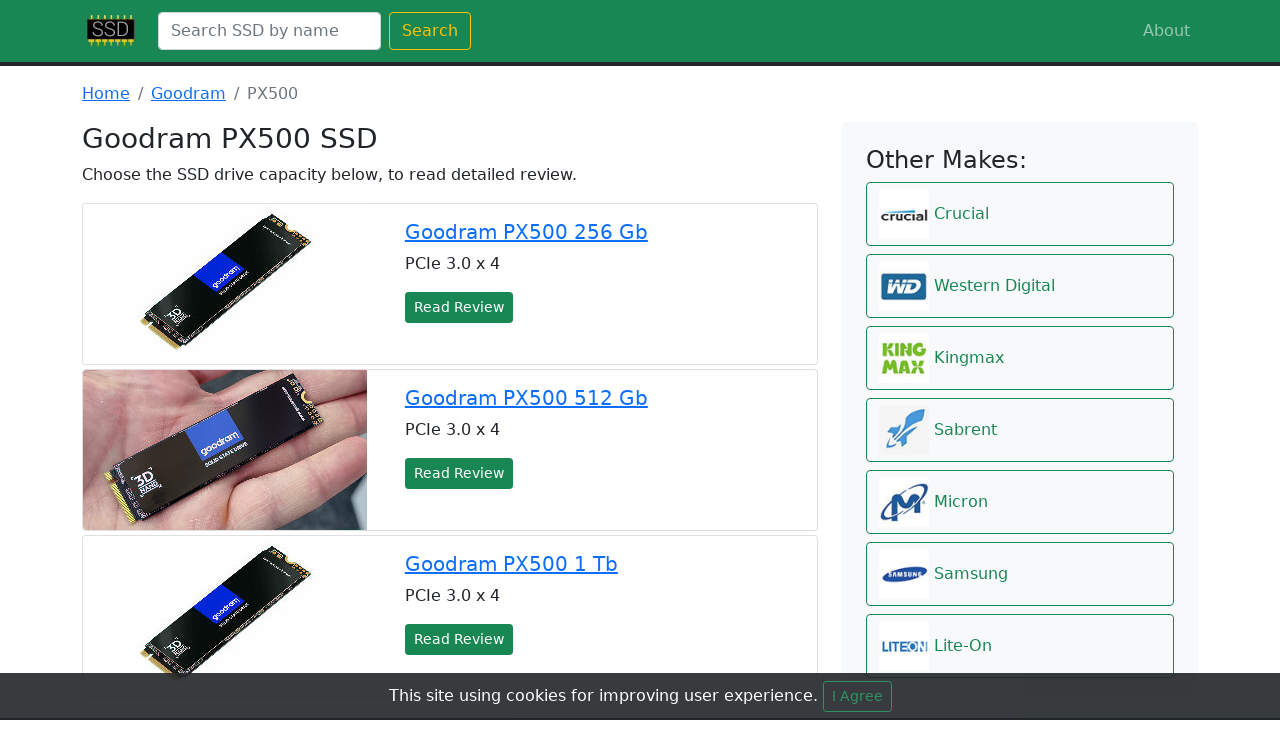

--- FILE ---
content_type: text/html; charset=UTF-8
request_url: https://ssdrive.net/goodram/px500
body_size: 2713
content:
<!DOCTYPE html>
<html lang="en-US">
<head>
    <meta charset="utf-8">
<meta name="viewport" content="width=device-width, initial-scale=1, shrink-to-fit=no" />
<title>Goodram PX500 SSD Reviews and Tech Specs</title>
<meta name="description" content="The Goodram PX500 Detailed Review. Technical specifications, available capacities, video.">
<link rel="canonical" href="https://ssdrive.net/goodram/px500">
<link rel="apple-touch-icon" sizes="180x180" href="https://ssdrive.net/apple-touch-icon.png">
<link rel="icon" type="image/png" sizes="32x32" href="https://ssdrive.net/favicon-32x32.png">
<link rel="icon" type="image/png" sizes="16x16" href="https://ssdrive.net/favicon-16x16.png">
<link rel="manifest" href="https://ssdrive.net/site.webmanifest">
<meta name="msapplication-TileColor" content="#da532c">
<meta name="theme-color" content="#ffffff">
<link href="https://ssdrive.net/css/app.css" rel="stylesheet">
</head>
<body>
    <nav class="navbar navbar-expand-lg navbar-dark bg-success border-bottom border-4 border-dark">
    <div class="container">
        <a class="navbar-brand" href="https://ssdrive.net"><img src="https://ssdrive.net/assets/logo-ssdrive.png" alt="SSD NVME Drives Specs and comparison" width="60" height="36"> </a>

        <button class="navbar-toggler" type="button" data-bs-toggle="collapse" data-bs-target="#navbarSupportedContent" aria-controls="navbarSupportedContent" aria-expanded="false" aria-label="Toggle navigation"><span class="navbar-toggler-icon"></span></button>
        <div class="collapse navbar-collapse" id="navbarSupportedContent">
            <form class="d-flex" action="https://ssdrive.net/search" method="GET">
                <input class="form-control me-2" type="text" name="search" placeholder="Search SSD by name" aria-label="Search">
                <button class="btn btn-outline-warning" type="submit">Search</button>
            </form>
            <ul class="navbar-nav ms-auto mb-2 mb-lg-0">
                <li class="nav-item"><a class="nav-link" href="https://ssdrive.net/about">About</a></li>
            </ul>
        </div>
    </div>
</nav>

<main class="container">

    <nav aria-label="breadcrumb" class="pt-3">
        <ol class="breadcrumb">
            <li class="breadcrumb-item"><a href="https://ssdrive.net">Home</a></li>
                        <li class="breadcrumb-item"><a href="https://ssdrive.net/goodram">Goodram</a></li>
                        <li class="breadcrumb-item active" aria-current="page">PX500</li>
        </ol>
    </nav>

    <div class="row" data-ad-ignore="true">
            <div class="col-md-8">
        <h1 class="h3">Goodram PX500 SSD</h1>
        <figure class="text-left">
            <p>Choose the SSD drive capacity below, to read detailed review.</p>
        </figure>

        <div class="row">
                            <div class="col-12">
                    <div class="card mb-1">
                        <div class="row g-0">
                            <div class="col-md-5 col-4">
                                <a href="https://ssdrive.net/goodram-px500-256-gb"><img src="https://ssdrive.net/img/goodram/px500/256-gb/goodram-px500-256-gb-thumb.jpg" class="img-fluid rounded-start ssd-label" alt=" SSD Review"></a>
                            </div>
                            <div class="col-md-7 col-8">
                                                                <div class="card-body">
                                    <h5 class="card-title"><a href="https://ssdrive.net/goodram-px500-256-gb">Goodram PX500 256 Gb</a></h5>
                                    <p class="card-text">PCIe 3.0 x 4</p>
                                    <a href="https://ssdrive.net/goodram-px500-256-gb" class="btn btn-success btn-sm" title="Goodram PX500 256 Gb review">Read Review</a>
                                </div>
                            </div>
                        </div>
                    </div>
                </div>
                            <div class="col-12">
                    <div class="card mb-1">
                        <div class="row g-0">
                            <div class="col-md-5 col-4">
                                <a href="https://ssdrive.net/goodram-px500-512-gb"><img src="https://ssdrive.net/img/goodram/px500/512-gb/goodram-px500-512-gb-thumb.jpg" class="img-fluid rounded-start ssd-label" alt=" SSD Review"></a>
                            </div>
                            <div class="col-md-7 col-8">
                                                                <div class="card-body">
                                    <h5 class="card-title"><a href="https://ssdrive.net/goodram-px500-512-gb">Goodram PX500 512 Gb</a></h5>
                                    <p class="card-text">PCIe 3.0 x 4</p>
                                    <a href="https://ssdrive.net/goodram-px500-512-gb" class="btn btn-success btn-sm" title="Goodram PX500 512 Gb review">Read Review</a>
                                </div>
                            </div>
                        </div>
                    </div>
                </div>
                            <div class="col-12">
                    <div class="card mb-1">
                        <div class="row g-0">
                            <div class="col-md-5 col-4">
                                <a href="https://ssdrive.net/goodram-px500-1-tb"><img src="https://ssdrive.net/img/goodram/px500/1-tb/goodram-px500-1-tb-thumb.jpg" class="img-fluid rounded-start ssd-label" alt=" SSD Review"></a>
                            </div>
                            <div class="col-md-7 col-8">
                                                                <div class="card-body">
                                    <h5 class="card-title"><a href="https://ssdrive.net/goodram-px500-1-tb">Goodram PX500 1 Tb</a></h5>
                                    <p class="card-text">PCIe 3.0 x 4</p>
                                    <a href="https://ssdrive.net/goodram-px500-1-tb" class="btn btn-success btn-sm" title="Goodram PX500 1 Tb review">Read Review</a>
                                </div>
                            </div>
                        </div>
                    </div>
                </div>
                    </div>

    </div>
        <div class="col-md-4">

    <div class="p-4 bg-light rounded">
        <h4>Other Makes:</h4>
        <div class="mb-0 d-grid gap-2">
                        <a type="button" class="btn btn-outline-success make-button" href="https://ssdrive.net/crucial">
                    <img src="https://ssdrive.net/img/crucial/logo.jpg" title="Crucial" alt="Crucial SSD Models"
                         width="50"
                         height="50">
                    <span class="h6">Crucial</span>
                </a>
                        <a type="button" class="btn btn-outline-success make-button" href="https://ssdrive.net/western-digital">
                    <img src="https://ssdrive.net/img/western-digital/logo.jpg" title="Western Digital" alt="Western Digital SSD Models"
                         width="50"
                         height="50">
                    <span class="h6">Western Digital</span>
                </a>
                        <a type="button" class="btn btn-outline-success make-button" href="https://ssdrive.net/kingmax">
                    <img src="https://ssdrive.net/img/kingmax/logo.jpg" title="Kingmax" alt="Kingmax SSD Models"
                         width="50"
                         height="50">
                    <span class="h6">Kingmax</span>
                </a>
                        <a type="button" class="btn btn-outline-success make-button" href="https://ssdrive.net/sabrent">
                    <img src="https://ssdrive.net/img/sabrent/logo.jpg" title="Sabrent" alt="Sabrent SSD Models"
                         width="50"
                         height="50">
                    <span class="h6">Sabrent</span>
                </a>
                        <a type="button" class="btn btn-outline-success make-button" href="https://ssdrive.net/micron">
                    <img src="https://ssdrive.net/img/micron/logo.jpg" title="Micron" alt="Micron SSD Models"
                         width="50"
                         height="50">
                    <span class="h6">Micron</span>
                </a>
                        <a type="button" class="btn btn-outline-success make-button" href="https://ssdrive.net/samsung">
                    <img src="https://ssdrive.net/img/samsung/logo.jpg" title="Samsung" alt="Samsung SSD Models"
                         width="50"
                         height="50">
                    <span class="h6">Samsung</span>
                </a>
                        <a type="button" class="btn btn-outline-success make-button" href="https://ssdrive.net/lite-on">
                    <img src="https://ssdrive.net/img/lite-on/logo.jpg" title="Lite-On" alt="Lite-On SSD Models"
                         width="50"
                         height="50">
                    <span class="h6">Lite-On</span>
                </a>
                    </div>
    </div>
</div>
    </div>
</main>
<footer class="py-5 bg-dark mt-3">
    <div class="container">
        <p class="m-0 text-center text-white">As An Amazon Associate, We Earn From Qualifying Purchases. <a href="/disclosures">Learn more about program</a>.</p>
        <p class="m-0 text-center text-white">© 2026 SSDrive.net</p>
</div>


<script src="https://ssdrive.net/js/app.js"></script>


            <!-- Global site tag (gtag.js) - Google Analytics -->
        <script async src="https://www.googletagmanager.com/gtag/js?id=G-TFQKTSVCZB"></script>
        <script>
            window.dataLayer = window.dataLayer || [];
            function gtag(){dataLayer.push(arguments);}
            gtag('js', new Date());

            gtag('config', 'G-TFQKTSVCZB');
        </script>


        <script>
            function adsOnload() {
                $('head').append('<script async src="https:\/\/pagead2.googlesyndication.com\/pagead\/js\/adsbygoogle.js?client=ca-pub-2822659624102361" crossorigin="anonymous"><\/script>')
            }
            window.onload = adsOnload;
        </script>
    
<div class="js-cookie-consent cookie-consent fixed-bottom bg-dark p-2 text-white text-center">

    <span class="cookie-consent__message">
        This site using cookies for improving user experience.
    </span>

    <button class="js-cookie-consent-agree cookie-consent__agree btn btn-sm btn-outline-success">
        I Agree
    </button>

</div>

    <script>

        window.laravelCookieConsent = (function () {

            const COOKIE_VALUE = 1;
            const COOKIE_DOMAIN = '.ssdrive.net';

            function consentWithCookies() {
                setCookie('laravel_cookie_consent', COOKIE_VALUE, 7300);
                hideCookieDialog();
            }

            function cookieExists(name) {
                return (document.cookie.split('; ').indexOf(name + '=' + COOKIE_VALUE) !== -1);
            }

            function hideCookieDialog() {
                const dialogs = document.getElementsByClassName('js-cookie-consent');

                for (let i = 0; i < dialogs.length; ++i) {
                    dialogs[i].style.display = 'none';
                }
            }

            function setCookie(name, value, expirationInDays) {
                const date = new Date();
                date.setTime(date.getTime() + (expirationInDays * 24 * 60 * 60 * 1000));
                document.cookie = name + '=' + value
                    + ';expires=' + date.toUTCString()
                    + ';domain=' + COOKIE_DOMAIN
                    + ';path=/'
                    + ';samesite=lax';
            }

            if (cookieExists('laravel_cookie_consent')) {
                hideCookieDialog();
            }

            const buttons = document.getElementsByClassName('js-cookie-consent-agree');

            for (let i = 0; i < buttons.length; ++i) {
                buttons[i].addEventListener('click', consentWithCookies);
            }

            return {
                consentWithCookies: consentWithCookies,
                hideCookieDialog: hideCookieDialog
            };
        })();
    </script>

</footer>
</body>
</html>


--- FILE ---
content_type: text/html; charset=utf-8
request_url: https://www.google.com/recaptcha/api2/aframe
body_size: 266
content:
<!DOCTYPE HTML><html><head><meta http-equiv="content-type" content="text/html; charset=UTF-8"></head><body><script nonce="iRvMORsZbgatM7nI73N4fg">/** Anti-fraud and anti-abuse applications only. See google.com/recaptcha */ try{var clients={'sodar':'https://pagead2.googlesyndication.com/pagead/sodar?'};window.addEventListener("message",function(a){try{if(a.source===window.parent){var b=JSON.parse(a.data);var c=clients[b['id']];if(c){var d=document.createElement('img');d.src=c+b['params']+'&rc='+(localStorage.getItem("rc::a")?sessionStorage.getItem("rc::b"):"");window.document.body.appendChild(d);sessionStorage.setItem("rc::e",parseInt(sessionStorage.getItem("rc::e")||0)+1);localStorage.setItem("rc::h",'1768842473506');}}}catch(b){}});window.parent.postMessage("_grecaptcha_ready", "*");}catch(b){}</script></body></html>